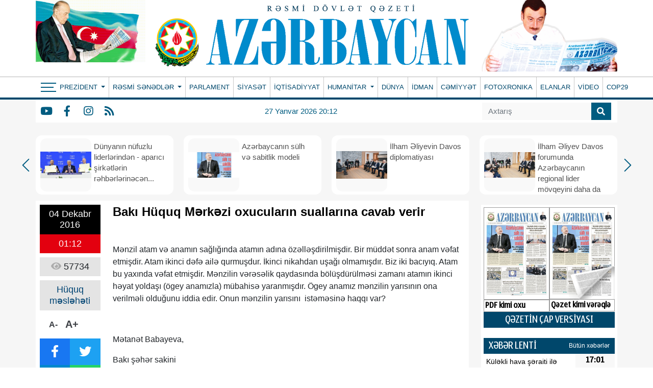

--- FILE ---
content_type: text/html; charset=UTF-8
request_url: https://www.azerbaijan-news.az/az/posts/detail/baki-huquq-merkezi-oxucularin-suallarina-cavab-verir-70237
body_size: 15955
content:
<!doctype html>
<html lang="az">

<head>
    <script type="c99c5367d8ccb7c188cd0561-text/javascript">
    window.digitalks=window.digitalks||new function(){var t=this;t._e=[],t._c={},t.config=function(c){var i;t._c=c,t._c.script_id?((i=document.createElement("script")).src="//cdn-px-v1.metrix.az/v1/scripts/"+t._c.script_id+"/track.js?&cb="+Math.random(),i.async=!0,document.head.appendChild(i)):console.error("digitalks: script_id cannot be empty!")};["track","identify"].forEach(function(c){t[c]=function(){t._e.push([c].concat(Array.prototype.slice.call(arguments,0)))}})};

    digitalks.config({
        script_id: "ab4ef044-7dc6-489c-95cd-97eb18fa4d10",
        page_url: location.href,
        referrer: document.referrer
    })
    </script>
    <!-- Required meta tags -->
    <meta charset="utf-8">
    <meta name="viewport" content="width=device-width, initial-scale=1, shrink-to-fit=no">
    <title>Bakı Hüquq Mərkəzi oxucuların suallarına cavab verir
</title>

        <meta name="description" content=" Mənzil atam və anamın sağlığında atamın adına özəlləşdirilmişdir. Bir müddət sonra anam vəfat etmişdir. Atam ikinci dəfə ailə qurmuşdur. İkinci nikahdan uşağı olmamışdır. Biz iki bacıyıq. Atam bu yaxında vəfat etmişdir. Mənzilin vərəsəlik qaydasında bölüşdürülməsi zamanı atamın ikinci həyat yoldaşı (ögey anamızla) mübahisə yaranmışdır. Ögey anamız mənzilin yarısının ona verilməli olduğunu iddia edir. Onun mənzilin yarısını  istəməsinə haqqı var? Mətanət Babayeva,Bakı şəhər sakini Xeyr. Daha doğrusu,  mirasdan pay hüququna malik olsa da, mənzilin yarısını tələb edə bilməz. O, vərəsələr arasında..." />
<meta property="og:image" content="https://www.azerbaijan-news.az/frontend/img/no_img.jpg" />
<meta property="og:locale" content="az_AZ" />
<meta property="og:type" content="article" />
<meta property="og:title" content="Bakı Hüquq Mərkəzi oxucuların suallarına cavab verir" />
<meta property="og:description" content=" Mənzil atam və anamın sağlığında atamın adına özəlləşdirilmişdir. Bir müddət sonra anam vəfat etmişdir. Atam ikinci dəfə ailə qurmuşdur. İkinci nikahdan uşağı olmamışdır. Biz iki bacıyıq. Atam bu yaxında vəfat etmişdir. Mənzilin vərəsəlik qaydasında bölüşdürülməsi zamanı atamın ikinci həyat yoldaşı (ögey anamızla) mübahisə yaranmışdır. Ögey anamız mənzilin yarısının ona verilməli olduğunu iddia edir. Onun mənzilin yarısını  istəməsinə haqqı var? Mətanət Babayeva,Bakı şəhər sakini Xeyr. Daha doğrusu,  mirasdan pay hüququna malik olsa da, mənzilin yarısını tələb edə bilməz. O, vərəsələr arasında..." />
<meta property="og:url"
    content="https://www.azerbaijan-news.az/az/posts/detail/baki-huquq-merkezi-oxucularin-suallarina-cavab-verir-70237/70237" />
<meta property="og:site_name" content="https://azerbaijan-news.az" />
<meta property="og:updated_time" content="2026-01-26T13:18:21+04:00" />
<meta property="article:published_time" content="1970-01-01T04:00:00+04:00" />
<meta property="article:modified_time" content="2021-11-28T10:33:33+04:00" />
<meta name="twitter:card" content="summary_large_image" />
<meta name="twitter:title" content="Bakı Hüquq Mərkəzi oxucuların suallarına cavab verir" />
<meta name="twitter:description" content=" Mənzil atam və anamın sağlığında atamın adına özəlləşdirilmişdir. Bir müddət sonra anam vəfat etmişdir. Atam ikinci dəfə ailə qurmuşdur. İkinci nikahdan uşağı olmamışdır. Biz iki bacıyıq. Atam bu yaxında vəfat etmişdir. Mənzilin vərəsəlik qaydasında bölüşdürülməsi zamanı atamın ikinci həyat yoldaşı (ögey anamızla) mübahisə yaranmışdır. Ögey anamız mənzilin yarısının ona verilməli olduğunu iddia edir. Onun mənzilin yarısını  istəməsinə haqqı var? Mətanət Babayeva,Bakı şəhər sakini Xeyr. Daha doğrusu,  mirasdan pay hüququna malik olsa da, mənzilin yarısını tələb edə bilməz. O, vərəsələr arasında..." />
<meta name="twitter:image" content="https://www.azerbaijan-news.az/frontend/img/no_img.jpg" />
<link rel="canonical"
    href="https://www.azerbaijan-news.az/az/posts/detail/baki-huquq-merkezi-oxucularin-suallarina-cavab-verir-70237/70237" />
    
    <!-- Bootstrap CSS -->
    <link rel="stylesheet" href="https://www.azerbaijan-news.az/frontend/bootstrap/css/bootstrap.min.css">
    <link rel="stylesheet" href="https://cdn.jsdelivr.net/npm/bootstrap-icons@1.6.1/font/bootstrap-icons.css">

    <link rel="stylesheet" href="https://www.azerbaijan-news.az/frontend/slick/slick.css">
    <link rel="stylesheet" href="https://www.azerbaijan-news.az/frontend/slick/slick-theme.css">
    <link rel="stylesheet" href="https://www.azerbaijan-news.az/frontend/fontawesome/css/all.min.css">
    <link rel="stylesheet" href="https://www.azerbaijan-news.az/frontend/calendar-archive/css/ion.calendar.css">
    <link rel="stylesheet" href="https://www.azerbaijan-news.az/frontend/fancybox/fancybox.css">
    <link rel="stylesheet" href="https://www.azerbaijan-news.az/frontend/css/style.css?v100928">
    <link rel="stylesheet" href="https://www.azerbaijan-news.az/frontend/splide/css/splide.min.css">
<style>
    #details tbody,
    #details td,
    #details tfoot,
    #details th,
    #details thead,
    #details tr {
        border: 1px solid #000 !important;
        padding: 3px !important;
    }

    #details h1 {
        font-size: 24px;
        color: #000000;
        font-weight: bold;
        font-family: Arial, Helvetica, sans-serif !important;
    }
</style>
    <style>
        .global-datetime {
            display: block;
            font: 13px Arial !important;
        }

        .container {
            min-width: 1000px !important;
        }
    </style>
    
    <!-- Google tag (gtag.js) -->
    <script async src="https://www.googletagmanager.com/gtag/js?id=G-5GQF1C7M8B" type="c99c5367d8ccb7c188cd0561-text/javascript"></script>
    <script type="c99c5367d8ccb7c188cd0561-text/javascript">
        window.dataLayer = window.dataLayer || [];
        function gtag(){dataLayer.push(arguments);}
        gtag('js', new Date());

        gtag('config', 'G-5GQF1C7M8B');
    </script>
<script data-cfasync="false" nonce="f7461723-5a43-43c7-960e-ac57ba52b4a6">try{(function(w,d){!function(j,k,l,m){if(j.zaraz)console.error("zaraz is loaded twice");else{j[l]=j[l]||{};j[l].executed=[];j.zaraz={deferred:[],listeners:[]};j.zaraz._v="5874";j.zaraz._n="f7461723-5a43-43c7-960e-ac57ba52b4a6";j.zaraz.q=[];j.zaraz._f=function(n){return async function(){var o=Array.prototype.slice.call(arguments);j.zaraz.q.push({m:n,a:o})}};for(const p of["track","set","debug"])j.zaraz[p]=j.zaraz._f(p);j.zaraz.init=()=>{var q=k.getElementsByTagName(m)[0],r=k.createElement(m),s=k.getElementsByTagName("title")[0];s&&(j[l].t=k.getElementsByTagName("title")[0].text);j[l].x=Math.random();j[l].w=j.screen.width;j[l].h=j.screen.height;j[l].j=j.innerHeight;j[l].e=j.innerWidth;j[l].l=j.location.href;j[l].r=k.referrer;j[l].k=j.screen.colorDepth;j[l].n=k.characterSet;j[l].o=(new Date).getTimezoneOffset();if(j.dataLayer)for(const t of Object.entries(Object.entries(dataLayer).reduce((u,v)=>({...u[1],...v[1]}),{})))zaraz.set(t[0],t[1],{scope:"page"});j[l].q=[];for(;j.zaraz.q.length;){const w=j.zaraz.q.shift();j[l].q.push(w)}r.defer=!0;for(const x of[localStorage,sessionStorage])Object.keys(x||{}).filter(z=>z.startsWith("_zaraz_")).forEach(y=>{try{j[l]["z_"+y.slice(7)]=JSON.parse(x.getItem(y))}catch{j[l]["z_"+y.slice(7)]=x.getItem(y)}});r.referrerPolicy="origin";r.src="/cdn-cgi/zaraz/s.js?z="+btoa(encodeURIComponent(JSON.stringify(j[l])));q.parentNode.insertBefore(r,q)};["complete","interactive"].includes(k.readyState)?zaraz.init():j.addEventListener("DOMContentLoaded",zaraz.init)}}(w,d,"zarazData","script");window.zaraz._p=async d$=>new Promise(ea=>{if(d$){d$.e&&d$.e.forEach(eb=>{try{const ec=d.querySelector("script[nonce]"),ed=ec?.nonce||ec?.getAttribute("nonce"),ee=d.createElement("script");ed&&(ee.nonce=ed);ee.innerHTML=eb;ee.onload=()=>{d.head.removeChild(ee)};d.head.appendChild(ee)}catch(ef){console.error(`Error executing script: ${eb}\n`,ef)}});Promise.allSettled((d$.f||[]).map(eg=>fetch(eg[0],eg[1])))}ea()});zaraz._p({"e":["(function(w,d){})(window,document)"]});})(window,document)}catch(e){throw fetch("/cdn-cgi/zaraz/t"),e;};</script></head>

<body>
    <header>
        
        <div class="container p-0">
            <div class="header-img">
                <div class="header-img-flash">
                    <a href="https://www.azerbaijan-news.az/az">
                        <div id="flag-swf"></div>
                    </a>
                </div>
                <div class="header-img-logo">
                    <a href="https://www.azerbaijan-news.az/az" width="100%">
                        <!-- <img class="w-100" src="https://www.azerbaijan-news.az/uploads/img/logo.png"> -->
                        <img class="w-100" src="https://www.azerbaijan-news.az/storage/setting/azerbaijan-news-logopng_1726334241.png">
                    </a>
                </div>
                <div class="header-president-image">
                    <a href="https://www.azerbaijan-news.az/az">
                        <img src="https://www.azerbaijan-news.az/frontend/img/prezident.png?v3" width="100%">
                    </a>
                </div>
            </div>
        </div>
        <div class="nav-back-style container-fluid">
            <div class="container p-0" style="position: relative">
                <nav class="navbar navbar-expand navbar-dark p-0">
                    <button class="navbar-toggler" type="button" data-toggle="collapse" data-target="#header-menu"
                        aria-label="Header menu">
                        <span class="navbar-toggler-icon"></span>
                    </button>
                    <div class="collapse navbar-collapse" id="header-menu">
                        <div class="nav-item-bars" style="padding-left: 10px;" onclick="if (!window.__cfRLUnblockHandlers) return false; toggleMainMenu()" data-cf-modified-c99c5367d8ccb7c188cd0561-="">
                            <div class="icon">
                                <span></span>
                                <span></span>
                                <span></span>
                            </div>
                        </div>
                        <ul class="navbar-nav mr-auto">
                                                                                    <li class="nav-item dropdown  border-0 ">
                                <a class="nav-link py-0 dropdown-toggle" href="#" id="navbarDropdown" role="button"
                                    data-bs-toggle="dropdown" aria-expanded="false">
                                    Prezident
                                </a>
                                <div class="dropdown-menu drop_item" aria-labelledby="navbarDropdown">
                                                                        <a class="dropdown-item py-0" href="https://www.azerbaijan-news.az/az/category/seferler-27">Səfərlər</a>
                                                                        <a class="dropdown-item py-0" href="https://www.azerbaijan-news.az/az/category/birinci-vitse-prezident-26">Birinci vitse-prezident </a>
                                                                        <a class="dropdown-item py-0" href="https://www.azerbaijan-news.az/az/category/qebullar-25">Qəbullar</a>
                                                                        <a class="dropdown-item py-0" href="https://www.azerbaijan-news.az/az/category/fermanlar-24">Fərmanlar</a>
                                                                        <a class="dropdown-item py-0" href="https://www.azerbaijan-news.az/az/category/serencamlar-23">Sərəncamlar</a>
                                                                        <a class="dropdown-item py-0" href="https://www.azerbaijan-news.az/az/category/mektublar-22">Məktublar</a>
                                                                        <a class="dropdown-item py-0" href="https://www.azerbaijan-news.az/az/category/qanunlar-21">Qanunlar</a>
                                                                        <a class="dropdown-item py-0" href="https://www.azerbaijan-news.az/az/category/tedbirler-20">Tədbirlər</a>
                                                                    </div>
                            </li>
                                                                                                                <li class="nav-item dropdown ">
                                <a class="nav-link py-0 dropdown-toggle" href="#" id="navbarDropdown" role="button"
                                    data-bs-toggle="dropdown" aria-expanded="false">
                                    Rəsmi sənədlər
                                </a>
                                <div class="dropdown-menu drop_item" aria-labelledby="navbarDropdown">
                                                                        <a class="dropdown-item py-0" href="https://www.azerbaijan-news.az/az/category/milli-meclis-19">Milli Məclis</a>
                                                                        <a class="dropdown-item py-0" href="https://www.azerbaijan-news.az/az/category/nazirler-kabineti-18">Nazirlər Kabineti</a>
                                                                        <a class="dropdown-item py-0" href="https://www.azerbaijan-news.az/az/category/konstitusiya-mehkemesi-17">Konstitusiya məhkəməsi</a>
                                                                        <a class="dropdown-item py-0" href="https://www.azerbaijan-news.az/az/category/msk-16">MSK</a>
                                                                    </div>
                            </li>
                                                                                                                                            <li class="nav-item ">
                                <a class="nav-link py-0 "
                                    href="https://www.azerbaijan-news.az/az/category/parlament-15">PARLAMENT </a>
                            </li>
                                                                                                                                            <li class="nav-item ">
                                <a class="nav-link py-0 "
                                    href="https://www.azerbaijan-news.az/az/category/siyaset-1">SİYASƏT </a>
                            </li>
                                                                                                                                            <li class="nav-item ">
                                <a class="nav-link py-0 "
                                    href="https://www.azerbaijan-news.az/az/category/iqtisadiyyat-14">İQTİSADİYYAT </a>
                            </li>
                                                                                                                <li class="nav-item dropdown ">
                                <a class="nav-link py-0 dropdown-toggle" href="#" id="navbarDropdown" role="button"
                                    data-bs-toggle="dropdown" aria-expanded="false">
                                    Humanitar
                                </a>
                                <div class="dropdown-menu drop_item" aria-labelledby="navbarDropdown">
                                                                        <a class="dropdown-item py-0" href="https://www.azerbaijan-news.az/az/category/medeniyyet-13">Mədəniyyət</a>
                                                                        <a class="dropdown-item py-0" href="https://www.azerbaijan-news.az/az/category/tehsil-12">Təhsil</a>
                                                                        <a class="dropdown-item py-0" href="https://www.azerbaijan-news.az/az/category/sehiyye-11">Səhiyyə</a>
                                                                        <a class="dropdown-item py-0" href="https://www.azerbaijan-news.az/az/category/elm-ve-texnika-10">Elm və texnika</a>
                                                                        <a class="dropdown-item py-0" href="https://www.azerbaijan-news.az/az/category/turizm-9">Turizm</a>
                                                                        <a class="dropdown-item py-0" href="https://www.azerbaijan-news.az/az/category/oxucu-mektublari-8">Oxucu məktubları</a>
                                                                        <a class="dropdown-item py-0" href="https://www.azerbaijan-news.az/az/category/huquq-mesleheti-7">Hüquq məsləhəti</a>
                                                                    </div>
                            </li>
                                                                                                                                            <li class="nav-item ">
                                <a class="nav-link py-0 "
                                    href="https://www.azerbaijan-news.az/az/category/dunya-6">DÜNYA </a>
                            </li>
                                                                                                                                            <li class="nav-item ">
                                <a class="nav-link py-0 "
                                    href="https://www.azerbaijan-news.az/az/category/idman-5">İDMAN </a>
                            </li>
                                                                                                                                            <li class="nav-item ">
                                <a class="nav-link py-0 "
                                    href="https://www.azerbaijan-news.az/az/category/cemiyyet-4">CƏMİYYƏT </a>
                            </li>
                                                                                                                                            <li class="nav-item ">
                                <a class="nav-link py-0 "
                                    href="https://www.azerbaijan-news.az/az/category/fotoxronaka-3">FOTOXRONIKA </a>
                            </li>
                                                                                                                                            <li class="nav-item ">
                                <a class="nav-link py-0 "
                                    href="https://www.azerbaijan-news.az/az/category/elanlar-2">ELANLAR </a>
                            </li>
                                                                                                                                            <li class="nav-item ">
                                <a class="nav-link py-0 "
                                    href="https://www.azerbaijan-news.az/az/category/video">VİDEO </a>
                            </li>
                                                                                                                                            <li class="nav-item ">
                                <a class="nav-link py-0 "
                                    href="https://www.azerbaijan-news.az/az/category/cop29">COP29 </a>
                            </li>
                                                                                </ul>
                    </div>
                </nav>
                <div class="main-menu-container" id="main-menu">
                    
                    <div class="main-menu">
                                                <div class="menu-col">
                            <div>Prezident</div>
                                                        <a href="https://www.azerbaijan-news.az/az/category/seferler-27">Səfərlər</a>
                                                        <a href="https://www.azerbaijan-news.az/az/category/birinci-vitse-prezident-26">Birinci vitse-prezident </a>
                                                        <a href="https://www.azerbaijan-news.az/az/category/qebullar-25">Qəbullar</a>
                                                        <a href="https://www.azerbaijan-news.az/az/category/fermanlar-24">Fərmanlar</a>
                                                        <a href="https://www.azerbaijan-news.az/az/category/serencamlar-23">Sərəncamlar</a>
                                                        <a href="https://www.azerbaijan-news.az/az/category/mektublar-22">Məktublar</a>
                                                        <a href="https://www.azerbaijan-news.az/az/category/qanunlar-21">Qanunlar</a>
                                                        <a href="https://www.azerbaijan-news.az/az/category/tedbirler-20">Tədbirlər</a>
                                                    </div>
                                                <div class="menu-col">
                            <div>Rəsmi sənədlər</div>
                                                        <a href="https://www.azerbaijan-news.az/az/category/milli-meclis-19">Milli Məclis</a>
                                                        <a href="https://www.azerbaijan-news.az/az/category/nazirler-kabineti-18">Nazirlər Kabineti</a>
                                                        <a href="https://www.azerbaijan-news.az/az/category/konstitusiya-mehkemesi-17">Konstitusiya məhkəməsi</a>
                                                        <a href="https://www.azerbaijan-news.az/az/category/msk-16">MSK</a>
                                                    </div>
                                                <div class="menu-col">
                            <div>Menular</div>
                                                        <a href="https://www.azerbaijan-news.az/az/category/parlament-15">PARLAMENT</a>
                                                        <a href="https://www.azerbaijan-news.az/az/category/siyaset-1">SİYASƏT</a>
                                                        <a href="https://www.azerbaijan-news.az/az/category/iqtisadiyyat-14">İQTİSADİYYAT</a>
                                                        <a href="https://www.azerbaijan-news.az/az/category/dunya-6">DÜNYA</a>
                                                        <a href="https://www.azerbaijan-news.az/az/category/idman-5">İDMAN</a>
                                                        <a href="https://www.azerbaijan-news.az/az/category/cemiyyet-4">CƏMİYYƏT</a>
                                                        <a href="https://www.azerbaijan-news.az/az/category/fotoxronaka-3">FOTOXRONIKA</a>
                                                        <a href="https://www.azerbaijan-news.az/az/category/elanlar-2">ELANLAR</a>
                                                        <a href="https://www.azerbaijan-news.az/az/category/video">VİDEO</a>
                                                        <a href="https://www.azerbaijan-news.az/az/category/cop29">COP29</a>
                                                    </div>
                                                <div class="menu-col">
                            <div>Humanitar</div>
                                                        <a href="https://www.azerbaijan-news.az/az/category/medeniyyet-13">Mədəniyyət</a>
                                                        <a href="https://www.azerbaijan-news.az/az/category/tehsil-12">Təhsil</a>
                                                        <a href="https://www.azerbaijan-news.az/az/category/sehiyye-11">Səhiyyə</a>
                                                        <a href="https://www.azerbaijan-news.az/az/category/elm-ve-texnika-10">Elm və texnika</a>
                                                        <a href="https://www.azerbaijan-news.az/az/category/turizm-9">Turizm</a>
                                                        <a href="https://www.azerbaijan-news.az/az/category/oxucu-mektublari-8">Oxucu məktubları</a>
                                                        <a href="https://www.azerbaijan-news.az/az/category/huquq-mesleheti-7">Hüquq məsləhəti</a>
                                                    </div>
                                                <div class="menu-col">
                            <div>Əlaqə</div>
                            <p class="info-row"> <i class="fas fa-map-marker-alt"></i> Azərbaycan Respublikası, Bakı ş., Mətbuat pr. 529-cu məhəllə, 4-cü mərtəbə</p>
                            <p class="info-row"> <i class="far fa-address-book"></i> (+994 12) 539 49 20, 538-31-11</p>
                            <p class="info-row"> <i class="far fa-envelope"></i> <a href="/cdn-cgi/l/email-protection" class="__cf_email__" data-cfemail="60030f0e1401031420011a05120201090a010e4d0e0517134e011a">[email&#160;protected]</a>; <a href="/cdn-cgi/l/email-protection" class="__cf_email__" data-cfemail="285b4d4b5a4d5c495a516849524d5a4a494142494605464d5f5b064952">[email&#160;protected]</a>, <a href="/cdn-cgi/l/email-protection" class="__cf_email__" data-cfemail="582a3d333439351839223d2a3a393132393675363d2f2b763922">[email&#160;protected]</a></p>
                            <p class="main_social">
                                                                <a href="https://www.youtube.com/" class="social-item y" target="_blank"><i
                                        class="fab fa-youtube"></i></a>
                                                                                                <a href="https://www.facebook.com/profile.php?id=100077471719715" class="social-item f" target="_blank"><i
                                        class="fab fa-facebook-f"></i></a>
                                                                                                <a href="https://www.instagram.com/" class="social-item i" target="_blank"><i
                                        class="fab fa-instagram"></i></a>
                                                                                                                                <a href="https://www.azerbaijan-news.az/az/feed" class="social-item r"
                                    target="_blank"><i class="fas fa-rss"></i></a>
                            </p>
                        </div>
                    </div>
                </div>
            </div>
        </div>
        <div class="container-fluid" style="background-color: #f6f6f6">
            <div class="container menu-bottom bg-white ps-0">
                <div class="mb-socials">
                                        <a href="https://www.youtube.com/" class="social-item y" target="_blank"><i
                            class="fab fa-youtube"></i></a>
                                                            <a href="https://www.facebook.com/profile.php?id=100077471719715" class="social-item f" target="_blank"><i
                            class="fab fa-facebook-f"></i></a>
                                                            <a href="https://www.instagram.com/" class="social-item i" target="_blank"><i
                            class="fab fa-instagram"></i></a>
                                                                                <a href="https://www.azerbaijan-news.az/az/feed" class="social-item r" target="_blank"><i
                            class="fas fa-rss"></i></a>
                </div>
                <div class="mb-datetime">27 Yanvar 2026 20:12</div>
                <div class="mb-search">
                    <form action="https://www.azerbaijan-news.az/az/search" method="get">
                        <div class="input-group search_input">
                            <input type="search" class="form-control" name="q" placeholder="Axtarış">
                            <button type="submit" class="input-group-text">
                                <i class="fa fa-search"></i>
                            </button>
                        </div>
                    </form>
                </div>
            </div>
        </div>
    </header>

    <div class="main">
        <div class="container p-0">
            <main>
                <section id="main_slider" class="px-0">
                    <div class="regular">
                                                
                        <div class="top_slider_container">
                            <a
                                href="https://www.azerbaijan-news.az/az/posts/detail/dunyanin-nufuzlu-liderlerinden-aparici-sirketlerin-rehberlerinecen-1769465157/381028">
                                <div class="top_slider">
                                    <img src="https://www.azerbaijan-news.az/storage/news/2026/01/27/17690809853683535713jpg_1769465117.jpg">
                                    <h2 class="m-0">Dünyanın nüfuzlu liderlərindən - aparıcı şirkətlərin rəhbərlərinəcən...</h2>
                                </div>
                            </a>
                        </div>
                                                
                        <div class="top_slider_container">
                            <a
                                href="https://www.azerbaijan-news.az/az/posts/detail/azerbaycanin-sulh-ve-sabitlik-modelinbsp-1769464980/381027">
                                <div class="top_slider">
                                    <img src="https://www.azerbaijan-news.az/storage/news/2026/01/27/1jpg_1769464958.jpg">
                                    <h2 class="m-0">Azərbaycanın sülh və sabitlik modeli </h2>
                                </div>
                            </a>
                        </div>
                                                
                        <div class="top_slider_container">
                            <a
                                href="https://www.azerbaijan-news.az/az/posts/detail/ilham-eliyevin-davos-diplomatiyasi-1769205098/380871">
                                <div class="top_slider">
                                    <img src="https://www.azerbaijan-news.az/storage/news/2026/01/24/17689793281239019411jpg_1769205078.jpg">
                                    <h2 class="m-0">İlham Əliyevin Davos diplomatiyası</h2>
                                </div>
                            </a>
                        </div>
                                                
                        <div class="top_slider_container">
                            <a
                                href="https://www.azerbaijan-news.az/az/posts/detail/ilham-eliyev-davos-forumunda-azerbaycanin-regional-lider-movqeyini-daha-da-mohkemlendirdi-1769204872/380867">
                                <div class="top_slider">
                                    <img src="https://www.azerbaijan-news.az/storage/news/2026/01/24/17688449572237122154jpg_1769204839.jpg">
                                    <h2 class="m-0">İlham Əliyev Davos forumunda Azərbaycanın regional lider mövqeyini daha da möhkəmləndirdi</h2>
                                </div>
                            </a>
                        </div>
                                                
                        <div class="top_slider_container">
                            <a
                                href="https://www.azerbaijan-news.az/az/posts/detail/azerbaycan-qlobal-siyasi-ve-iqtisadi-proseslere-tesir-gosteren-dovletdir-1769204778/380866">
                                <div class="top_slider">
                                    <img src="https://www.azerbaijan-news.az/storage/news/2026/01/24/17689583373123259592jpg_1769204759.jpg">
                                    <h2 class="m-0">Azərbaycan qlobal siyasi və iqtisadi proseslərə təsir göstərən dövlətdir</h2>
                                </div>
                            </a>
                        </div>
                                                
                        <div class="top_slider_container">
                            <a
                                href="https://www.azerbaijan-news.az/az/posts/detail/azerbaycan-abs-elaqeleri-strateji-terefdasliga-esaslanir-1769204559/380864">
                                <div class="top_slider">
                                    <img src="https://www.azerbaijan-news.az/storage/news/2026/01/24/1jpg_1769204536.jpg">
                                    <h2 class="m-0">Azərbaycan-ABŞ əlaqələri strateji tərəfdaşlığa əsaslanır</h2>
                                </div>
                            </a>
                        </div>
                                                
                        <div class="top_slider_container">
                            <a
                                href="https://www.azerbaijan-news.az/az/posts/detail/azerbaycan-avrasiyada-deyer-yaradir-1769114189/380779">
                                <div class="top_slider">
                                    <img src="https://www.azerbaijan-news.az/storage/news/2026/01/23/17689329725216531723jpg_1769114176.jpg">
                                    <h2 class="m-0">Azərbaycan Avrasiyada dəyər yaradır</h2>
                                </div>
                            </a>
                        </div>
                                                
                        <div class="top_slider_container">
                            <a
                                href="https://www.azerbaijan-news.az/az/posts/detail/edaleti-ve-barisi-temin-eden-lider-1769113629/380771">
                                <div class="top_slider">
                                    <img src="https://www.azerbaijan-news.az/storage/news/2026/01/23/176895833758764656jpg_1769113603.jpg">
                                    <h2 class="m-0">Ədaləti və barışı təmin edən lider</h2>
                                </div>
                            </a>
                        </div>
                                                
                        <div class="top_slider_container">
                            <a
                                href="https://www.azerbaijan-news.az/az/posts/detail/muharibede-qalib-gelmek-tarix-yazmaq-sulhde-qalib-gelmek-tarixde-qalmaqdir-1769042953/380669">
                                <div class="top_slider">
                                    <img src="https://www.azerbaijan-news.az/storage/news/2026/01/22/17598519774905362857jpg_1769042925.jpg">
                                    <h2 class="m-0">Müharibədə qalib gəlmək tarix yazmaq, sülhdə qalib gəlmək tarixdə qalmaqdır</h2>
                                </div>
                            </a>
                        </div>
                                            </div>
                </section>
                <section id="main_section">
                    <div class="row">
                        <div class="col-9">
                            <section id="details" class="p-2 mt-2 bg-white">
    <div class="row">
        <div class="col-2">
            <div class="row m-0 p-0 da-datetime d-flex flex-column w-100">
                <span class="d-inline-block text-center dad-date p-2">
                    04 Dekabr 2016
                </span>
                <span class="d-inline-block text-center dad-time p-2">
                    01:12
                </span>
            </div>
            <div class="da-view-count text-center p-2 mt-2 w-100"><i class="fa fa-eye"></i> 57734</div>
            <div class="da-news-cat-name text-center p-2 mt-2 w-100">Hüquq məsləhəti</div>
            <div class="da-letter-size p-2 mt-2 d-flex flex-row w-75 justify-content-center align-items-center">
                <a class="minus" href="javascript:ts('font_size',-1)" title="A- Balacalaşdır">A-</a>
                <a href="javascript:ts('font_size',1)" title="A+ Böyüt">A+</a>
            </div>
            <div class="d-flex flex-column p-0 mt-2 w-100 bg-dark da-social">
                <div class="row p-0 m-0">
                    <a target="_popup" class="col-6 p-2 text-white fb" href="#"><i class="fab fa-facebook-f"></i></a>
                    <a target="_popup" class="col-6 p-2 text-white tw" href="#"><i class="fab fa-twitter"></i></a>
                </div>
                <div class="row p-0 m-0">
                    <a target="_popup" class="col-6 p-2 text-white tg" href="#"><i
                            class="fab fa-telegram-plane"></i></a>
                    <a target="_popup" class="col-6 p-2 text-white wp" href="#"><i class="fab fa-whatsapp"></i></a>
                </div>
            </div>
            <div class="w-100 p-0 mt-2">
                <a href="http://www.nar.az" target="_blank"><img src="https://www.azerbaijan-news.az/ads/sizin-reklam-ic.gif"
                        class="w-100"></a>
            </div>
        </div>
        <div class="col-10" id="slider-detail">
                        <span class="d-none details-title">Bakı Hüquq Mərkəzi oxucuların suallarına cavab verir</span>
            
            <h1>Bakı Hüquq Mərkəzi oxucuların suallarına cavab verir</h1>
            <div id="font_size"><p>&nbsp;</p>
<p>Mənzil atam və anamın sağlığında atamın adına &ouml;zəlləşdirilmişdir. Bir m&uuml;ddət sonra anam vəfat etmişdir. Atam ikinci dəfə ailə qurmuşdur. İkinci nikahdan uşağı olmamışdır. Biz iki bacıyıq. Atam bu yaxında vəfat etmişdir. Mənzilin vərəsəlik qaydasında b&ouml;l&uuml;şd&uuml;r&uuml;lməsi zamanı atamın ikinci həyat yoldaşı (&ouml;gey anamızla) m&uuml;bahisə yaranmışdır. &Ouml;gey anamız mənzilin yarısının ona verilməli olduğunu iddia edir. Onun mənzilin yarısını&nbsp; istəməsinə haqqı var?</p>
<p>&nbsp;</p>
<p>Mətanət Babayeva,</p>
<p>Bakı şəhər sakini</p>
<p>&nbsp;</p>
<p>Xeyr. Daha doğrusu,&nbsp; mirasdan pay h&uuml;ququna malik olsa da, mənzilin yarısını tələb edə bilməz. O, vərəsələr arasında bərabər b&ouml;lg&uuml; ilə&nbsp; yalnız &ouml;z payını tələb etmək h&uuml;ququna malikdir.&nbsp;</p>
<p>Azəbaycan Respublikası M&uuml;lki Məcəlləsinin 1133.1-ci&nbsp; maddəsinə g&ouml;rə &ldquo;&Ouml;lm&uuml;ş şəxsin (miras qoyanın) əmlakı başqa şəxslərə (vərəsələrə) qanun &uuml;zrə və ya vəsiyyət &uuml;zrə və ya hər iki əsasla ke&ccedil;ir&rdquo;. Məcəllənin&nbsp; 1159.1.1-ci&nbsp; maddəsinə əsasən, &ldquo;Qanun &uuml;zrə vərəsəlik zamanı birinci n&ouml;vbədə - &ouml;lənin uşaqları, miras qoyanın &ouml;l&uuml;m&uuml;ndən sonra doğulmuş uşaq, arvad (ər), valideynlər (&ouml;vladlığa g&ouml;t&uuml;rənlər) bərabər pay h&uuml;quqlu vərəsələr sayılırlar&rdquo;.</p>
<p>Bu maddələrin tələbinə m&uuml;vafiq olaraq, atanızdan miras qalmış əmlak qanun &uuml;zrə vərəsəlik qaydasında hər &uuml;&ccedil;&uuml;n&uuml;z&nbsp; - siz, bacınız və &ouml;gey ananız&nbsp; arasında bərabər paylar şəklində (hər birinizə 1/3 pay olmaqla) b&ouml;l&uuml;şd&uuml;r&uuml;lməlidir.</p>
<p>&nbsp;&nbsp;&nbsp;</p>
<p>Cavablandırdı:</p>
<p>D&uuml;nyamin NOVRUZOV,</p>
<p>Bakı H&uuml;quq Mərkəzinin h&uuml;quq məsləhət&ccedil;isi</p></div>
        </div>
    </div>
</section>
<section id="news" class="mt-3 py-2">
    <h2 id="news_title" class="m-0 ms-4 ps-2 pe-4"> Digər Xəbərlər</h2>
</section>
<section id="news_child" class="bg-white pt-2">
    <div class="row m-0">
                <div class="col-3 mb-3">
    <a href="https://www.azerbaijan-news.az/az/posts/detail/bilmek-isteyirem-1769205841/380882">
        <div class="div_detail p-0 rounded-2">
            <div class="img">
                <img src="https://www.azerbaijan-news.az/frontend/img/no_img.jpg" class="w-100 h-100">
            </div>
            <h2 class="news_col_title py-2">
                <span class="global-datetime py-1">24 Yanvar 2026</span>
                Bilmək istəyirəm
            </h2>
        </div>
    </a>
</div>                                <div class="col-3 mb-3">
    <a href="https://www.azerbaijan-news.az/az/posts/detail/bilmek-isteyirem-1768603177/380248">
        <div class="div_detail p-0 rounded-2">
            <div class="img">
                <img src="https://www.azerbaijan-news.az/frontend/img/no_img.jpg" class="w-100 h-100">
            </div>
            <h2 class="news_col_title py-2">
                <span class="global-datetime py-1">17 Yanvar 2026</span>
                Bilmək istəyirəm
            </h2>
        </div>
    </a>
</div>                                <div class="col-3 mb-3">
    <a href="https://www.azerbaijan-news.az/az/posts/detail/bilmek-isteyirem-1767994641/379681">
        <div class="div_detail p-0 rounded-2">
            <div class="img">
                <img src="https://www.azerbaijan-news.az/storage/news/2026/01/10/92eec53a-3fd8-495e-ad17-e23e99102b7djpg_1765608024jpg_1766210615jpg_1768027045.jpg" class="w-100 h-100">
            </div>
            <h2 class="news_col_title py-2">
                <span class="global-datetime py-1">10 Yanvar 2026</span>
                Bilmək istəyirəm
            </h2>
        </div>
    </a>
</div>                                <div class="col-3 mb-3">
    <a href="https://www.azerbaijan-news.az/az/posts/detail/bilmek-isteyirem-1766790806/378859">
        <div class="div_detail p-0 rounded-2">
            <div class="img">
                <img src="https://www.azerbaijan-news.az/frontend/img/no_img.jpg" class="w-100 h-100">
            </div>
            <h2 class="news_col_title py-2">
                <span class="global-datetime py-1">27 Dekabr 2025</span>
                Bilmək istəyirəm
            </h2>
        </div>
    </a>
</div>         </div>
            <div class="row m-0">                         <div class="col-3 mb-3">
    <a href="https://www.azerbaijan-news.az/az/posts/detail/bilmek-isteyirem-1766182101/378197">
        <div class="div_detail p-0 rounded-2">
            <div class="img">
                <img src="https://www.azerbaijan-news.az/storage/news/2025/12/20/92eec53a-3fd8-495e-ad17-e23e99102b7djpg_1765608024jpg_1766210615.jpg" class="w-100 h-100">
            </div>
            <h2 class="news_col_title py-2">
                <span class="global-datetime py-1">20 Dekabr 2025</span>
                Bilmək istəyirəm
            </h2>
        </div>
    </a>
</div>                                <div class="col-3 mb-3">
    <a href="https://www.azerbaijan-news.az/az/posts/detail/bilmek-isteyirem-1765576390/377605">
        <div class="div_detail p-0 rounded-2">
            <div class="img">
                <img src="https://www.azerbaijan-news.az/storage/news/2025/12/13/92eec53a-3fd8-495e-ad17-e23e99102b7djpg_1765608024.jpg" class="w-100 h-100">
            </div>
            <h2 class="news_col_title py-2">
                <span class="global-datetime py-1">13 Dekabr 2025</span>
                Bilmək istəyirəm
            </h2>
        </div>
    </a>
</div>                                <div class="col-3 mb-3">
    <a href="https://www.azerbaijan-news.az/az/posts/detail/bilmek-isteyirem-1764970962/376901">
        <div class="div_detail p-0 rounded-2">
            <div class="img">
                <img src="https://www.azerbaijan-news.az/storage/news/2025/12/06/bilmekjpg_1739777444jpg_1745700686jpg_1752476941jpg_1753590371jpg_1756017246jpg_1762675613jpg_1765002122.jpg" class="w-100 h-100">
            </div>
            <h2 class="news_col_title py-2">
                <span class="global-datetime py-1">06 Dekabr 2025</span>
                Bilmək istəyirəm
            </h2>
        </div>
    </a>
</div>                                <div class="col-3 mb-3">
    <a href="https://www.azerbaijan-news.az/az/posts/detail/bilmek-isteyirem-1764364197/376257">
        <div class="div_detail p-0 rounded-2">
            <div class="img">
                <img src="https://www.azerbaijan-news.az/frontend/img/no_img.jpg" class="w-100 h-100">
            </div>
            <h2 class="news_col_title py-2">
                <span class="global-datetime py-1">29 Noyabr 2025</span>
                Bilmək istəyirəm
            </h2>
        </div>
    </a>
</div>                                    </div>
</section>
                        </div>
                        <div class="col-3">
                            
                            <div class="news_list_new_container mt-3">
                                                                <div class="d-flex">
                                    <a href="https://www.azerbaijan-news.az/storage/documents/pdf/1-12pdf_1769466178.pdf"
                                        title="№ 15 (10035) 27 yanvar 2026-cı il" target="_blank">
                                        <div class="news w-100">
                                            <img src="https://www.azerbaijan-news.az/storage/documents/img/1jpg_1769466178.jpg">
                                            <h3>PDF kimi oxu</h3>
                                        </div>
                                    </a>
                                    <a href="https://online.fliphtml5.com/zazvg/gqds/" title="№ 15 (10035) 27 yanvar 2026-cı il"
                                        target="_blank">
                                        <div class="news w-100">
                                            <div class="rab-container d-table position-relative">
                                                <img src="https://www.azerbaijan-news.az/storage/documents/img/1jpg_1769466178.jpg">
                                                <div class="rabc-corner position-absolute"></div>
                                            </div>
                                            <h3>Qəzet kimi vərəqlə</h3>
                                        </div>
                                    </a>
                                </div>
                                <a href="https://www.azerbaijan-news.az/az/pdf/list">
                                    <h4 class="serencam_title text-center">QƏZETİN ÇAP VERSİYASI</h4>
                                </a>
                                                                
                                                                <section id="xeber_lenti">
                                    <h4 class="serencam_title d-flex  justify-content-between align-items-center m-0">
                                        XƏBƏR LENTİ <a href="https://www.azerbaijan-news.az/az/butun-xeberler">Bütün
                                            xəbərlər</a>
                                    </h4>
                                    <div class="all_news">
                                                                                                                        <a
                                            href="https://www.azerbaijan-news.az/az/posts/detail/kulekli-hava-seraiti-ile-bagli-sari-xeberdarliq-verilibnbspnbsp-1769518907/381110">
                                            <div class="news_item">
                                                <p>Küləkli hava şəraiti ilə bağlı sarı xəbərdarlıq verilib  </p>
                                                <div class="date">
                                                    <b>17:01</b> <br />
                                                    <span>27 Yanvar</span>
                                                </div>
                                            </div>
                                        </a>
                                                                                                                        <a
                                            href="https://www.azerbaijan-news.az/az/posts/detail/medianin-inkisafi-agentliyi-azerbaycan-ve-turkiye-jurnalistlerine-cagiris-edibnbspnbsp-1769517528/381109">
                                            <div class="news_item">
                                                <p>Medianın İnkişafı Agentliyi Azərbaycan və Türkiyə jurnalistlərinə çağırış edib  </p>
                                                <div class="date">
                                                    <b>16:38</b> <br />
                                                    <span>27 Yanvar</span>
                                                </div>
                                            </div>
                                        </a>
                                                                                                                        <a
                                            href="https://www.azerbaijan-news.az/az/posts/detail/azerbaycan-ve-bee-parlamentleri-arasindaki-elaqelerin-inkisaf-perspektivleri-muzakire-edilibnbspnbsp-1769517491/381108">
                                            <div class="news_item">
                                                <p>Azərbaycan və BƏƏ parlamentləri arasındakı əlaqələrin inkişaf perspektivləri müzakirə edilib  </p>
                                                <div class="date">
                                                    <b>16:37</b> <br />
                                                    <span>27 Yanvar</span>
                                                </div>
                                            </div>
                                        </a>
                                                                                                                        <a
                                            href="https://www.azerbaijan-news.az/az/posts/detail/fransanin-xarici-isler-naziri-paris-cenubi-qafqazda-munasibetlerin-normallasmasi-seylerini-destekleyirnbspnbsp-1769516700/381107">
                                            <div class="news_item">
                                                <p>Fransanın xarici işlər naziri: Paris Cənubi Qafqazda münasibətlərin normallaşması səylərini dəstəkləyir  </p>
                                                <div class="date">
                                                    <b>16:24</b> <br />
                                                    <span>27 Yanvar</span>
                                                </div>
                                            </div>
                                        </a>
                                                                                                                        <a
                                            href="https://www.azerbaijan-news.az/az/posts/detail/azerbaycan-ve-vyetnamin-statistika-qurumlari-emekdasligi-genislendirirnbspnbsp-1769516524/381106">
                                            <div class="news_item">
                                                <p>Azərbaycan və Vyetnamın statistika qurumları əməkdaşlığı genişləndirir</p>
                                                <div class="date">
                                                    <b>16:21</b> <br />
                                                    <span>27 Yanvar</span>
                                                </div>
                                            </div>
                                        </a>
                                                                                                                        <a
                                            href="https://www.azerbaijan-news.az/az/posts/detail/parlamentin-sedri-azerbaycan-cemiyyetinde-qadinlar-deyerlerin-gelecek-nesillere-oturulmesinde-merkezi-rol-oynayirnbspnbsp-1769516481/381105">
                                            <div class="news_item">
                                                <p>Parlamentin sədri: Azərbaycan cəmiyyətində qadınlar dəyərlərin gələcək nəsillərə ötürülməsində mərkəzi rol oynayır  </p>
                                                <div class="date">
                                                    <b>16:20</b> <br />
                                                    <span>27 Yanvar</span>
                                                </div>
                                            </div>
                                        </a>
                                                                                                                        <a
                                            href="https://www.azerbaijan-news.az/az/posts/detail/son-bes-ilde-ardnf-aktivlerini-texminen-70-faiz-artiraraq-maliyye-dayaniqligini-mohkemlendiribnbsp-1769516318/381104">
                                            <div class="news_item">
                                                <p>Son beş ildə ARDNF aktivlərini təxminən 70 faiz artıraraq maliyyə dayanıqlığını möhkəmləndirib </p>
                                                <div class="date">
                                                    <b>16:17</b> <br />
                                                    <span>27 Yanvar</span>
                                                </div>
                                            </div>
                                        </a>
                                                                                                                        <a
                                            href="https://www.azerbaijan-news.az/az/posts/detail/ankarada-turkiye-ve-fransa-xarici-isler-nazirlerinin-gorusu-olub-1769512784/381103">
                                            <div class="news_item">
                                                <p>Ankarada Türkiyə və Fransa xarici işlər nazirlərinin görüşü olub</p>
                                                <div class="date">
                                                    <b>15:19</b> <br />
                                                    <span>27 Yanvar</span>
                                                </div>
                                            </div>
                                        </a>
                                                                                                                        <a
                                            href="https://www.azerbaijan-news.az/az/posts/detail/azerbaycan-novbeti-defe-ukraynaya-humanitar-yardim-gonderibnbspnbsp-1769512719/381102">
                                            <div class="news_item">
                                                <p>Azərbaycan növbəti dəfə Ukraynaya humanitar yardım göndərib  </p>
                                                <div class="date">
                                                    <b>14:52</b> <br />
                                                    <span>27 Yanvar</span>
                                                </div>
                                            </div>
                                        </a>
                                                                                                                        <a
                                            href="https://www.azerbaijan-news.az/az/posts/detail/monqolustan-sefiri-ile-sehersalma-ve-wuf13-de-istirak-meseleleri-muzakire-edilibnbspnbsp-1769512492/381099">
                                            <div class="news_item">
                                                <p>Monqolustan səfiri ilə şəhərsalma və WUF13-də iştirak məsələləri müzakirə edilib  </p>
                                                <div class="date">
                                                    <b>14:30</b> <br />
                                                    <span>27 Yanvar</span>
                                                </div>
                                            </div>
                                        </a>
                                                                                                                        <a
                                            href="https://www.azerbaijan-news.az/az/posts/detail/rusiyali-politoloq-coxvektorlu-siyaset-bakiya-bir-sira-murekkeb-regional-munaqiselerde-vasiteci-olmaga-imkan-veribnbspnbsp-1769512597/381101">
                                            <div class="news_item">
                                                <p>Rusiyalı politoloq: Çoxvektorlu siyasət Bakıya bir sıra mürəkkəb regional münaqişələrdə vasitəçi olmağa imkan verib</p>
                                                <div class="date">
                                                    <b>14:28</b> <br />
                                                    <span>27 Yanvar</span>
                                                </div>
                                            </div>
                                        </a>
                                                                                                                        <a
                                            href="https://www.azerbaijan-news.az/az/posts/detail/sefir-antisemitizm-koklu-sekilde-aradan-qaldirilmalidirnbsp-1769512550/381100">
                                            <div class="news_item">
                                                <p>Səfir: Antisemitizm köklü şəkildə aradan qaldırılmalıdır </p>
                                                <div class="date">
                                                    <b>14:21</b> <br />
                                                    <span>27 Yanvar</span>
                                                </div>
                                            </div>
                                        </a>
                                                                                                                        <a
                                            href="https://www.azerbaijan-news.az/az/posts/detail/bdypi-nin-resmisi-usaqlarin-avtomobilde-olmasi-mesuliyyeti-bir-nece-defe-artirirnbspnbsp-1769512430/381098">
                                            <div class="news_item">
                                                <p>BDYPİ-nin rəsmisi: Uşaqların avtomobildə olması məsuliyyəti bir neçə dəfə artırır  </p>
                                                <div class="date">
                                                    <b>14:03</b> <br />
                                                    <span>27 Yanvar</span>
                                                </div>
                                            </div>
                                        </a>
                                                                                                                        <a
                                            href="https://www.azerbaijan-news.az/az/posts/detail/abs-da-qar-firtinasi-neticesinde-olenlerin-sayi-34-nefere-catib-1769512378/381097">
                                            <div class="news_item">
                                                <p>ABŞ-da qar fırtınası nəticəsində ölənlərin sayı 34 nəfərə çatıb</p>
                                                <div class="date">
                                                    <b>13:50</b> <br />
                                                    <span>27 Yanvar</span>
                                                </div>
                                            </div>
                                        </a>
                                                                                                                        <a
                                            href="https://www.azerbaijan-news.az/az/posts/detail/masallida-sehidlerin-xatiresi-eziz-tutulurnbspnbsp-1769507045/381096">
                                            <div class="news_item">
                                                <p>Masallıda şəhidlərin xatirəsi əziz tutulur</p>
                                                <div class="date">
                                                    <b>13:42</b> <br />
                                                    <span>27 Yanvar</span>
                                                </div>
                                            </div>
                                        </a>
                                                                                                                        <a
                                            href="https://www.azerbaijan-news.az/az/posts/detail/sumqayitda-piyada-sekileri-yenilenirnbspnbsp-1769506893/381095">
                                            <div class="news_item">
                                                <p>Sumqayıtda piyada səkiləri yenilənir  </p>
                                                <div class="date">
                                                    <b>13:41</b> <br />
                                                    <span>27 Yanvar</span>
                                                </div>
                                            </div>
                                        </a>
                                                                                                                        <a
                                            href="https://www.azerbaijan-news.az/az/posts/detail/dunya-qaz-bazari-ucun-geosiyasi-riskler-davam-edirnbspnbsp-1769506801/381094">
                                            <div class="news_item">
                                                <p>Dünya qaz bazarı üçün geosiyasi risklər davam edir  </p>
                                                <div class="date">
                                                    <b>13:39</b> <br />
                                                    <span>27 Yanvar</span>
                                                </div>
                                            </div>
                                        </a>
                                                                                                                        <a
                                            href="https://www.azerbaijan-news.az/az/posts/detail/novbeti-koc-karvani-memmedbeyli-kendine-catibnbspnbsp-1769503293/381087">
                                            <div class="news_item">
                                                <p>Məmmədbəyli kəndində daha 20 ailəyə evlərinin açarları təqdim olunub - YENİLƏNİB    </p>
                                                <div class="date">
                                                    <b>13:38</b> <br />
                                                    <span>27 Yanvar</span>
                                                </div>
                                            </div>
                                        </a>
                                                                                                                        <a
                                            href="https://www.azerbaijan-news.az/az/posts/detail/edliyye-ve-daxili-isler-nazirlikleri-birge-emeliyyat-kecirib-1769506571/381093">
                                            <div class="news_item">
                                                <p>Ədliyyə və Daxili İşlər nazirlikləri birgə əməliyyat keçirib</p>
                                                <div class="date">
                                                    <b>13:35</b> <br />
                                                    <span>27 Yanvar</span>
                                                </div>
                                            </div>
                                        </a>
                                                                                                                        <a
                                            href="https://www.azerbaijan-news.az/az/posts/detail/hulusi-kilic-turkiye-azerbaycan-munasibetlerine-xelel-getirmek-cehdleri-ugursuzluga-mehkumdurnbspnbsp-1769506528/381092">
                                            <div class="news_item">
                                                <p>Hulusi Kılıç: Türkiyə-Azərbaycan münasibətlərinə xələl gətirmək cəhdləri uğursuzluğa məhkumdur  </p>
                                                <div class="date">
                                                    <b>13:35</b> <br />
                                                    <span>27 Yanvar</span>
                                                </div>
                                            </div>
                                        </a>
                                                                                                                        <a
                                            href="https://www.azerbaijan-news.az/az/posts/detail/sabah-bakida-ve-abseron-yarimadasinda-hava-bezi-yerlerde-fasilelerle-yagintili-olacaqnbspnbsp-1769506486/381091">
                                            <div class="news_item">
                                                <p>Sabah Bakıda və Abşeron yarımadasında hava bəzi yerlərdə fasilələrlə yağıntılı olacaq  </p>
                                                <div class="date">
                                                    <b>13:34</b> <br />
                                                    <span>27 Yanvar</span>
                                                </div>
                                            </div>
                                        </a>
                                                                            </div>
                                    <div class="all-news-button">
                                        <a href="https://www.azerbaijan-news.az/az/butun-xeberler">Bütün xəbərlər</a>
                                    </div>
                                </section>
                            </div>
                            <section class="links mt-4">
                                <h2 class="links_title">Faydalı linklər</h2>
                                <div class="link-card">
                                    <a href="http://www.heydar-aliyev.org/">
                                        <img src="https://www.azerbaijan-news.az/ads/link1.jpg" width="100%" />
                                    </a>
                                </div>
                                <div class="link-card mt-2">
                                    <a href="https://president.az/">
                                        <img src="https://www.azerbaijan-news.az/ads/link2.jpg" width="100%" />
                                    </a>
                                </div>
                                <div class="link-card mt-2">
                                    <a href="https://mehriban-aliyeva.az/">
                                        <img src="https://www.azerbaijan-news.az/ads/link3.jpg" width="100%" />
                                    </a>
                                </div>
                                <div class="link-card mt-2">
                                    <a href="https://meclis.gov.az/">
                                        <img src="https://www.azerbaijan-news.az/ads/link4.jpg" width="100%" />
                                    </a>
                                </div>
                                <div class="link-card mt-2">
                                    <a href="https://nk.gov.az/">
                                        <img src="https://www.azerbaijan-news.az/ads/link5.jpg" width="100%" />
                                    </a>
                                </div>
                            </section>
                            
                            
                            <section id="diqqet_cekenler">
                                <a href="https://www.azerbaijan-news.az/az/position/96">
                                    <h4 class="diqqet_title">ÇOX OXUNANLAR</h4>
                                </a>
                                <div class="diqqet_divs">
                                                                        <a
                                        href="https://www.azerbaijan-news.az/az/posts/detail/prezident-ilham-eliyev-davosda-avrasiyanin-iqtisadi-ozunemexsuslugunun-mueyyenlesdirilmesi-movzusunda-panel-iclasinda-istirak-edib-yenilenecek-1768927427/380538">
                                        <div class="diqqet_item">
                                            <p>Prezident İlham Əliyev Davosda “Avrasiyanın iqtisadi özünəməxsusluğunun müəyyənləşdirilməsi” mövzusunda panel iclasında iştirak edib <font color="#ff0000">YENİLƏNİB </font><span class="global-datetime py-1">21 Yanvar 2026</span></p>
                                            <div class="diqqet_img">
                                                <img src="https://www.azerbaijan-news.az/storage/news/2026/01/20/17689329721041324556_1200x630jpg_1768937410.jpg"
                                                    class="w-100 h-100">
                                            </div>
                                        </div>
                                    </a>
                                                                        <a
                                        href="https://www.azerbaijan-news.az/az/posts/detail/prezident-ilham-eliyev-davosda-euronews-televiziyasina-musahibe-verib-fotolar-yenileneceknbspnbsp-1768896145/380458">
                                        <div class="diqqet_item">
                                            <p><b><font color="#ff0000">Prezident İlham Əliyev Davosda “Euronews” televiziyasına müsahibə verib</font></b><span class="global-datetime py-1">20 Yanvar 2026</span></p>
                                            <div class="diqqet_img">
                                                <img src="https://www.azerbaijan-news.az/storage/news/2026/01/21/1768958337615539803_1200x630jpg_1768973468.jpg"
                                                    class="w-100 h-100">
                                            </div>
                                        </div>
                                    </a>
                                                                        <a
                                        href="https://www.azerbaijan-news.az/az/posts/detail/qurur-tariximiz-1768863524/380433">
                                        <div class="diqqet_item">
                                            <p>Qürur tariximiz<span class="global-datetime py-1">20 Yanvar 2026</span></p>
                                            <div class="diqqet_img">
                                                <img src="https://www.azerbaijan-news.az/storage/news/2026/01/20/8jpg_1768863499.jpg"
                                                    class="w-100 h-100">
                                            </div>
                                        </div>
                                    </a>
                                                                        <a
                                        href="https://www.azerbaijan-news.az/az/posts/detail/prezident-ilham-eliyev-2026-ci-il-ucun-zayed-insan-qardasligi-mukafatina-layiq-gorulubnbspnbsp-1768826114/380384">
                                        <div class="diqqet_item">
                                            <p>Prezident İlham Əliyev 2026-cı il üçün “Zayed İnsan Qardaşlığı Mükafatı”na layiq görülüb<span class="global-datetime py-1">19 Yanvar 2026</span></p>
                                            <div class="diqqet_img">
                                                <img src="https://www.azerbaijan-news.az/storage/news/2026/01/19/17688230555457939347_1200x630jpg_1768826107.jpg"
                                                    class="w-100 h-100">
                                            </div>
                                        </div>
                                    </a>
                                                                        <a
                                        href="https://www.azerbaijan-news.az/az/posts/detail/paytaxtin-senaye-yuku-azalir-bolgelerde-heyat-daha-da-canlanir-1768601617/380230">
                                        <div class="diqqet_item">
                                            <p>Paytaxtın sənaye yükü azalır, bölgələrdə həyat daha da canlanır<span class="global-datetime py-1">17 Yanvar 2026</span></p>
                                            <div class="diqqet_img">
                                                <img src="https://www.azerbaijan-news.az/storage/news/2026/01/17/12jpg_1768601599.jpg"
                                                    class="w-100 h-100">
                                            </div>
                                        </div>
                                    </a>
                                                                        <a
                                        href="https://www.azerbaijan-news.az/az/posts/detail/ilham-eliyevin-yaratdigi-yeni-realliqlar-1768510961/380116">
                                        <div class="diqqet_item">
                                            <p>İLHAM ƏLİYEVİN YARATDIĞI YENİ REALLIQLAR<span class="global-datetime py-1">16 Yanvar 2026</span></p>
                                            <div class="diqqet_img">
                                                <img src="https://www.azerbaijan-news.az/storage/news/2026/01/16/1jpg_1768510654.jpg"
                                                    class="w-100 h-100">
                                            </div>
                                        </div>
                                    </a>
                                                                    </div>
                            </section>
                            <section class="links mt-4">
                                <a href="https://www.azerbaijan-news.az/az/pdf/list/1">
                                    <div class="link-card-title">
                                        <p>"Azərbaycan"-ın 1918-1920-ci illərdə dərc olunan nömrələrinin transliterasiyası</p>
                                    </div>
                                    <div class="link-card my-0">
                                        <img src="https://www.azerbaijan-news.az/ads/old_newspaper.jpg" width="100%" />
                                    </div>
                                </a>
                            </section>
                            <section id="diqqet_cekenler">
                                <a href="https://www.azerbaijan-news.az/az/position/99">
                                    <h4 class="diqqet_title m-0">OXUCU MƏKTUBLARI </h4>
                                </a>
                                <div class="banner">
                                    <p class="m-0 p-0">Məktublar: <br>
                                        problemlər, rəylər, təkliflər...
                                    </p>
                                </div>
                                <div class="diqqet_divs">
                                                                        <a
                                        href="https://www.azerbaijan-news.az/az/posts/detail/senetini-tezlikle-qubadlida-davam-etdirecek-1762207964/373870">
                                        <div class="diqqet_item_2">
                                            <p>Sənətini tezliklə Qubadlıda davam etdirəcək<span class="global-datetime py-1">04 Noyabr 2025</span></p>
                                            <div class="diqqet_img">
                                                <img src="https://www.azerbaijan-news.az/storage/news/2025/11/04/Oxucu-qubaadli-ayaq-usta-1jpg_1762207954.jpg"
                                                    class="w-100 h-100">
                                            </div>
                                        </div>
                                    </a>
                                                                        <a
                                        href="https://www.azerbaijan-news.az/az/posts/detail/zibil-konteynerlerine-ehtiyac-var-1762207931/373869">
                                        <div class="diqqet_item_2">
                                            <p>Zibil konteynerlərinə ehtiyac var<span class="global-datetime py-1">04 Noyabr 2025</span></p>
                                            <div class="diqqet_img">
                                                <img src="https://www.azerbaijan-news.az/storage/news/2025/11/04/1fb42d8a5a442e050cbe2cdf85a0f9fajpg_1762207921.jpg"
                                                    class="w-100 h-100">
                                            </div>
                                        </div>
                                    </a>
                                                                        <a
                                        href="https://www.azerbaijan-news.az/az/posts/detail/bir-mektuba-iki-cavab-1762207876/373868">
                                        <div class="diqqet_item_2">
                                            <p>Bir məktuba iki cavab<span class="global-datetime py-1">04 Noyabr 2025</span></p>
                                            <div class="diqqet_img">
                                                <img src="https://www.azerbaijan-news.az/frontend/img/no_img.jpg"
                                                    class="w-100 h-100">
                                            </div>
                                        </div>
                                    </a>
                                                                    </div>
                            </section>
                            <section id="nesrlerimiz">
                                <h2>NƏŞRLƏRİMİZ</h2>
                                <div class="regular">
                                    <a href="https://eu2.contabostorage.com/71933ea89b5a4d0ca528a15679956e5d:azerbaijannews/uploads/documents/pdf/kitab_bextiyar_2023_09_18TM_Layout1.pdf"
                                        target="_blank">
                                        <div class="slider_img"
                                            style="background-image: url('https://eu2.contabostorage.com/71933ea89b5a4d0ca528a15679956e5d:azerbaijannews/uploads/documents/img/image_2023_12_08_at_18_11_26.jpeg');">
                                        </div>
                                    </a>
                                    <a href="https://eu2.contabostorage.com/71933ea89b5a4d0ca528a15679956e5d:azerbaijannews/uploads/documents/pdf/azerbaycan_90.pdf"
                                        target="_blank">
                                        <div class="slider_img"
                                            style="background-image: url('https://eu2.contabostorage.com/71933ea89b5a4d0ca528a15679956e5d:azerbaijannews/uploads/documents/img/Azerbaycan_90_230820231923.jpeg');">
                                        </div>
                                    </a>
                                    <a href="https://eu2.contabostorage.com/71933ea89b5a4d0ca528a15679956e5d:azerbaijannews/uploads/documents/pdf/kitab_bextiyar_2021_06_22_O.pdf"
                                        target="_blank">
                                        <div class="slider_img"
                                            style="background-image: url('https://eu2.contabostorage.com/71933ea89b5a4d0ca528a15679956e5d:azerbaijannews/uploads/documents/img/kitab_bextiyar_2021_06_22_O.jpeg');">
                                        </div>
                                    </a>
                                    <a href="https://eu2.contabostorage.com/71933ea89b5a4d0ca528a15679956e5d:azerbaijannews/uploads/documents/pdf/1564402084.pdf"
                                        target="_blank">
                                        <div class="slider_img"
                                            style="background-image: url('https://eu2.contabostorage.com/71933ea89b5a4d0ca528a15679956e5d:azerbaijannews/uploads/5d3ee1c1e27c5_azerbaycanlilarin soy qirimi.jpg');">
                                        </div>
                                    </a>
                                    <a href="https://eu2.contabostorage.com/71933ea89b5a4d0ca528a15679956e5d:azerbaijannews/uploads/documents/pdf/ilham-A-xilaskar.pdf"
                                        target="_blank">
                                        <div class="slider_img"
                                            style="background-image: url('https://eu2.contabostorage.com/71933ea89b5a4d0ca528a15679956e5d:azerbaijannews/uploads/xilaskar.png');">
                                        </div>
                                    </a>
                                    <a href="https://eu2.contabostorage.com/71933ea89b5a4d0ca528a15679956e5d:azerbaijannews/uploads/documents/pdf/1564401716.pdf"
                                        target="_blank">
                                        <div class="slider_img"
                                            style="background-image: url('https://eu2.contabostorage.com/71933ea89b5a4d0ca528a15679956e5d:azerbaijannews/uploads/5d3ee1146a0cc_azerbaycanlilarin soy qirimi.jpg');">
                                        </div>
                                    </a>
                                    <a href="https://eu2.contabostorage.com/71933ea89b5a4d0ca528a15679956e5d:azerbaijannews/uploads/1564401514.pdf" target="_blank">
                                        <div class="slider_img"
                                            style="background-image: url('https://eu2.contabostorage.com/71933ea89b5a4d0ca528a15679956e5d:azerbaijannews/uploads/5d3ee03366132_kitab az.jpg');">
                                        </div>
                                    </a>
                                    <a href="https://eu2.contabostorage.com/71933ea89b5a4d0ca528a15679956e5d:azerbaijannews/uploads/1555484518.pdf" target="_blank">
                                        <div class="slider_img"
                                            style="background-image: url('https://eu2.contabostorage.com/71933ea89b5a4d0ca528a15679956e5d:azerbaijannews/uploads/5cb6cfce93882_07 copy.jpg');">
                                        </div>
                                    </a>
                                </div>
                            </section>
                            <section id="teqvim">
                                <h2>TƏQVİM / ARXİV</h2>
                                <div id="caleandar">
                                    <div id="archive"
                                        value="2026-01-27">
                                    </div>
                                </div>
                            </section>
                            <section id="main_redaktor">
                                <h2>BAŞ REDAKTORDAN</h2>
                                <p><p>Hamımızın Azərbaycan adlı bir Vətəni var! Qoynunda dünyaya göz açdığımız, minbir nemətindən dadıb isti qucağında boya-başa çatdığımız bu əvəzolunmaz diyar azərbaycanlı adını qürur və iftixarla daşıyan hər kəs üçün müqəddəs və ülvidir.<br />
Müzəffər Ali Baş Komandan İlham Əliyevin rəhbərliyi ilə Azərbaycan Ordusu Vətən müharibəsində zəfər çalaraq erməni işğalçılarını kapitulyasiyaya məcbur etdi, düşməni qovaraq ərazi bütövlüyünə nail oldu.<br />
Bununla da Azərbaycan yeni inkişaf dövrünə qədəm qoydu.<br />
Bu dövrdə dünyada mürəkkəb və ziddiyyətli proseslər davam etməkdədir!<br />
Hələ də dünyada ədalətsizliklər mövcuddur!<br />
Hələ də dünyada ikili standartlar var!<br />
Hələ də dünyada güclülər zəiflərin haqqını tapdalamaq istəyir!<br />
Odur ki, biz daima güclü olmalıyıq.<br />
Güclü olmağın əsas şərti isə bizim birliyimizdir!<br />
Dünyanın harasında yaşamağımızdan, hansı sahədə çalışmağımızdan asılı olmayaraq, əlbir və əlaqəli fəaliyyət göstərməyi bacarmalıyıq.<br />
Azərbaycan naminə, onun dünyada yeri, yüksək nüfuzu uğrunda daim birlikdə mübarizə aparmalıyıq.<br />
Yalnız bu halda anamız Azərbaycanı qoruya, yüksəldə və hamımız üçün qürur mənbəyinə çevirə bilərik.<br />
Ulu yurdumuzun adını daşıyan "Azərbaycan" qəzeti də bu amala xidmət edir.<br />
Əziz azərbaycanlılar! Sizi Azərbaycan naminə, övladlarımızın firavan və xoşbəxt gələcəyi uğrunda əlbir və əlaqəli fəaliyyətə çağırıram!</p></p>
                            </section>
                        </div>
                    </div>
                </section>
            </main>
        </div>
    </div>

    
    
    <section id="footer_nav">
        <nav class="navbar navbar-expand navbar-dark pb-0">
            <button class="navbar-toggler" type="button" data-toggle="collapse" data-target="#navbarsExampleDefault"
                aria-controls="navbarsExampleDefault" aria-expanded="false" aria-label="Toggle navigation">
                <span class="navbar-toggler-icon"></span>
            </button>
            <div class="collapse navbar-collapse justify-content-center" id="navbarsExampleDefault">
                <ul class="navbar-nav mr-auto">
                                        <li class="nav-item">
                        <a class="nav-link" href="#" lang="az"
                            style="text-transform: uppercase">Prezident </a>
                    </li>
                                                            <li class="nav-item">
                        <a class="nav-link" href="https://www.azerbaijan-news.az/az/category/siyaset-1" lang="az"
                            style="text-transform: uppercase">SİYASƏT </a>
                    </li>
                                                            <li class="nav-item">
                        <a class="nav-link" href="https://www.azerbaijan-news.az/az/category/parlament-15" lang="az"
                            style="text-transform: uppercase">PARLAMENT </a>
                    </li>
                                                            <li class="nav-item">
                        <a class="nav-link" href="https://www.azerbaijan-news.az/az/category/iqtisadiyyat-14" lang="az"
                            style="text-transform: uppercase">İQTİSADİYYAT </a>
                    </li>
                                                            <li class="nav-item">
                        <a class="nav-link" href="#" lang="az"
                            style="text-transform: uppercase">Humanitar </a>
                    </li>
                                                            <li class="nav-item">
                        <a class="nav-link" href="https://www.azerbaijan-news.az/az/category/dunya-6" lang="az"
                            style="text-transform: uppercase">DÜNYA </a>
                    </li>
                                                            <li class="nav-item">
                        <a class="nav-link" href="https://www.azerbaijan-news.az/az/category/idman-5" lang="az"
                            style="text-transform: uppercase">İDMAN </a>
                    </li>
                                                            <li class="nav-item">
                        <a class="nav-link" href="https://www.azerbaijan-news.az/az/category/cemiyyet-4" lang="az"
                            style="text-transform: uppercase">CƏMİYYƏT </a>
                    </li>
                                                            <li class="nav-item">
                        <a class="nav-link" href="https://www.azerbaijan-news.az/az/category/fotoxronaka-3" lang="az"
                            style="text-transform: uppercase">FOTOXRONIKA </a>
                    </li>
                                                            <li class="nav-item">
                        <a class="nav-link" href="https://www.azerbaijan-news.az/az/category/elanlar-2" lang="az"
                            style="text-transform: uppercase">ELANLAR </a>
                    </li>
                                                            <li class="nav-item">
                        <a class="nav-link" href="https://www.azerbaijan-news.az/az/category/nesrlerimiz-0" lang="az"
                            style="text-transform: uppercase">NƏŞRLƏRİMİZ </a>
                    </li>
                                                            <li class="nav-item">
                        <a class="nav-link" href="https://www.azerbaijan-news.az/az/category/video" lang="az"
                            style="text-transform: uppercase">VİDEO </a>
                    </li>
                                                            <li class="nav-item">
                        <a class="nav-link" href="https://www.azerbaijan-news.az/az/category/cop29" lang="az"
                            style="text-transform: uppercase">COP29 </a>
                    </li>
                                                        </ul>
            </div>
        </nav>
    </section>
    <footer class="px-0">
        <div class="container">
            <div class="row d-flex align-items-start">
                <div class="col-4">
                    <div class="text-one">
                        2000-2024(c) Bütün hüquqları qorunur, "AZƏRBAYCAN" qəzeti<br><br>
Sayt Mozilla Firefox, Google Chrome, Opera və Internet Explorer ver. 7.x ilə tam dəstəklənir. Məlumatdan istifadə etdikdə istinad mütləqdir
                    </div>
                </div>
                <div class="col-5">
                    <div class="text-one text-left">
                        Azərbaycan Respublikası, Bakı ş., Mətbuat pr. 529-cu məhəllə, 4-cü mərtəbə
<p>Tel.:(+994 12) 539 49 20, 538-31-11<br>
E-mail.: <a href="/cdn-cgi/l/email-protection" class="__cf_email__" data-cfemail="563539382237352216372c332434373f3c37387b3833212578372c">[email&#160;protected]</a>; <a href="/cdn-cgi/l/email-protection" class="__cf_email__" data-cfemail="fe8d9b9d8c9b8a9f8c87be9f849b8c9c9f97949f90d3909b898dd09f84">[email&#160;protected]</a>, <a href="/cdn-cgi/l/email-protection" class="__cf_email__" data-cfemail="483a2d232429250829322d3a2a292122292665262d3f3b662932">[email&#160;protected]</a> </p>
                    </div>
                </div>
                <div class="col-3">
                    <div class="d-flex justify-content-center footer-static-page">
                        <a href="https://www.azerbaijan-news.az/az/haqqimizda">Haqqımızda</a>
                        <a href="https://www.azerbaijan-news.az/az/elaqe">Əlaqə</a>
                    </div>
                    <div class="footer_social text-center">
                        <a href="https://www.youtube.com/" class="social-item y"
                            target="_blank"><i class="fab fa-youtube"></i></a>                        <a href="https://www.facebook.com/profile.php?id=100077471719715" class="social-item f"
                            target="_blank"><i class="fab fa-facebook-f"></i></a>                        <a href="https://www.instagram.com/" class="social-item i"
                            target="_blank"><i class="fab fa-instagram"></i></a>                                                                        <a href="https://www.azerbaijan-news.az/az/feed" class="social-item r" target="_blank"><i
                                class="fas fa-rss"></i></a>
                    </div>
                </div>
            </div>
        </div>
    </footer>

    <!-- reklam sagsol -->
    <a style="position: fixed;top: 202px;width: 100%;display: inline-block;bottom: 0px;z-index: 999;background-image: url(https://www.azerbaijan-news.az/ads/1sinerjipro-sol.gif);background-attachment: scroll;background-color: none;margin-right: 675px;right: 50%;background-position: 100% 0px;background-repeat: no-repeat no-repeat;"
        href="https://sinerjipro.net/" target="_blank"></a>
    <a style="position: fixed;top: 202px;width: 100%;display: inline-block;bottom: 0px;z-index: 999;background-image: url(https://www.azerbaijan-news.az/ads/1sinerjipro-sag.gif);background-attachment: scroll;background-color: none;margin-left: 675px;left: 50%;background-position: 0% 0px;background-repeat: no-repeat no-repeat;"
        href="https://sinerjipro.net/" target="_blank"></a>



    <script data-cfasync="false" src="/cdn-cgi/scripts/5c5dd728/cloudflare-static/email-decode.min.js"></script><script type="c99c5367d8ccb7c188cd0561-text/javascript" src="https://www.azerbaijan-news.az/frontend/js/jquery.min.js"></script>
    <script type="c99c5367d8ccb7c188cd0561-text/javascript" src="https://www.azerbaijan-news.az/frontend/fancybox/fancybox.umd.js"></script>
    <!-- Optional JavaScript -->
    <script type="c99c5367d8ccb7c188cd0561-text/javascript" src="https://www.azerbaijan-news.az/frontend/bootstrap/js/bootstrap.bundle.min.js"></script>
    <script type="c99c5367d8ccb7c188cd0561-text/javascript" src="https://www.azerbaijan-news.az/frontend/lazyload/main.js"></script>
    <script type="c99c5367d8ccb7c188cd0561-text/javascript" src="https://www.azerbaijan-news.az/frontend/slick/slick.js"></script>
    <script type="c99c5367d8ccb7c188cd0561-text/javascript" src="https://www.azerbaijan-news.az/frontend/js/script.js?v100924"></script>
    <script type="c99c5367d8ccb7c188cd0561-text/javascript" src="https://www.azerbaijan-news.az/frontend/calendar-archive/js/moment.min.js"></script>
    <script type="c99c5367d8ccb7c188cd0561-text/javascript" src="https://www.azerbaijan-news.az/frontend/calendar-archive/js/ion.calendar.js"></script>
    
    <script type="c99c5367d8ccb7c188cd0561-text/javascript" src="https://www.azerbaijan-news.az/frontend/js/socials-share.js"></script>
<script type="c99c5367d8ccb7c188cd0561-text/javascript" src="https://www.azerbaijan-news.az/frontend/splide/js/splide.min.js"></script>
<script type="c99c5367d8ccb7c188cd0561-text/javascript">
    $(function () {
            var main = new Splide('#slider-details', {
                type      : 'slide',
                rewind    : true,
                pagination: false,
                arrows     : false
            });

            var thumbnails = new Splide('#thumbnail-slider', {
                fixedWidth  : 100,
                fixedHeight : 60,
                gap         : 10,
                rewind      : true,
                pagination  : false,
                cover       : true,
                isNavigation: true,
                focus       : 'center'
            });

            main.sync( thumbnails );
            main.mount();
            thumbnails.mount();
        });
</script>
<script src="/cdn-cgi/scripts/7d0fa10a/cloudflare-static/rocket-loader.min.js" data-cf-settings="c99c5367d8ccb7c188cd0561-|49" defer></script><script defer src="https://static.cloudflareinsights.com/beacon.min.js/vcd15cbe7772f49c399c6a5babf22c1241717689176015" integrity="sha512-ZpsOmlRQV6y907TI0dKBHq9Md29nnaEIPlkf84rnaERnq6zvWvPUqr2ft8M1aS28oN72PdrCzSjY4U6VaAw1EQ==" data-cf-beacon='{"version":"2024.11.0","token":"0930d02df463416eb86cbe979613fecb","r":1,"server_timing":{"name":{"cfCacheStatus":true,"cfEdge":true,"cfExtPri":true,"cfL4":true,"cfOrigin":true,"cfSpeedBrain":true},"location_startswith":null}}' crossorigin="anonymous"></script>
</body>

</html>